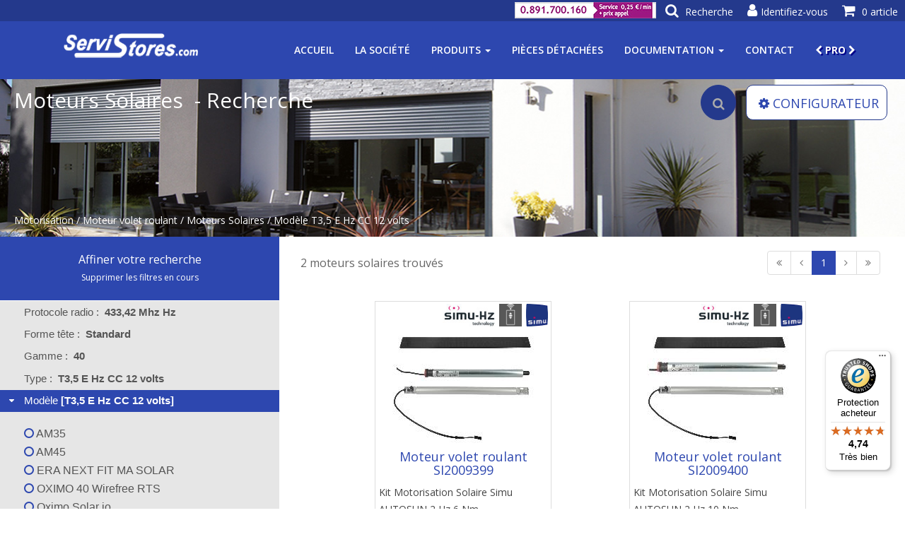

--- FILE ---
content_type: text/html;charset=UTF-8
request_url: https://www.servistores.com/html/categories/moteur-solaire/recherche.html?filtersCount=1&rv.moteur-volet-roulant-modele=t3.5ehzcc
body_size: 13465
content:




























































































































<!DOCTYPE html>
<html lang="fr">
<head>

<meta charset="utf-8">
<meta http-equiv="Content-Type" content="text/html; charset=utf-8" />
<meta name="viewport" content="width=device-width, initial-scale=1.0">
<meta name="author" content="">



<!--  Meta Keywords -->


    
        <!-- from repository file -->
        
    
    


    <meta name="keywords" content="Moteurs Solaires, Moteur volet roulant, Moteurs Somfy Solaire, Moteurs Aok Solaire, Moteurs Simu Solaire, Moteurs Nice Solaire, Moteurs Velux Solaire, electroniques, roulant, solaire, electronique, moteur, standard, tahoma, emeteur, bidirectionel, reglage, information, bagues, emetteur, bidirectionnel, retour, automatiques, motorisation, automatique, support, adaptation, suport, affilie, afilie, compatible">


<!-- Meta Description -->
<!-- for the moment we stop using meta computer. file and default may be sufficient -->
<!-- -->



<meta name="description" content="Retrouvez nos Moteurs Solaires pour Moteur volet roulant sur Servistores® ✅ Paiement Sécurisé. ✅ Livraison 24H - 48H.">

<!-- Meta title -->




    
        
        <title>Moteurs Solaires Modèle T3,5 E Hz CC 12 volts - Servistores&#174; Officiel</title>
    
    
    


<!-- TEST preload - starts -->
<link href='/rd/css/lib/jquery-ui.min.css' rel="preload" as="style">
<link href='/rd/css/lib/bootstrap.min.css' rel="preload" as="style">
<link href='/rd/css/lib/animate.min.css' rel="preload" as="style">
<link href='/rd/css/lib/font-awesome.min.css' rel="preload" as="style">
<link href='/rd/css/template.css' rel="preload" as="style">
<link href='/rd/css/search-results-bootstrap.css' rel="preload" as="style">
<link href='/rd/css/category.css' rel="preload" as="style">
<link href='/rd/css/tiles-template_product-preview-flex.css' rel="preload" as="style">
<link href='/rd/css/tiles-template_category-preview-flex.css' rel="preload" as="style">
<link href='/rd/css/responsive.css' rel="preload" as="style">

<link href='/rd/js/lib/jquery.min.js' rel="preload" as="script">
<link href='/rd/js/lib/jquery-ui.min.js' rel="preload" as="script">
<link href='/rd/js/lib/bootstrap.min.js' rel="preload" as="script">
<link href='/rd/js/lib/jquery.twbsPagination.min.js' rel="preload" as="script">
<link href='/rd/js/lib/jquery.flexisel.js' rel="preload" as="script">
<link href='/rd/js/lib/wow.min.js' rel="preload" as="script">
<link href='/rd/js/lib/mousescroll.js' rel="preload" as="script">
<link href='/rd/js/servistores_20251207230533.js' rel="preload" as="script">
<link href='/rd/js/servistores.init_20251207230533.js' rel="preload" as="script">
<link href='/rd/js/component_20251207230533.js' rel="preload" as="script">
<link href='/rd/js/template_20251207230533.js' rel="preload" as="script">
<link href='/rd/js/search_20251207230533.js' rel="preload" as="script">
<!-- TEST preload - end -->


<link href='/rd/css/lib/jquery-ui.min.css' rel="stylesheet">
<link href='/rd/css/lib/bootstrap.min.css' rel="stylesheet">
<link href='/rd/css/lib/animate.min.css' rel="stylesheet">
<link href='/rd/css/lib/font-awesome.min.css' rel="stylesheet">
<link href='/rd/css/template.css' rel="stylesheet">
<link href='/rd/css/search-results-bootstrap.css' rel="stylesheet">
<link href='/rd/css/category.css' rel="stylesheet">
<link href='/rd/css/tiles-template_product-preview-flex.css' rel="stylesheet">
<link href='/rd/css/tiles-template_category-preview-flex.css' rel="stylesheet">
<link href='/rd/css/responsive.css' rel="stylesheet">

<link href='https://fonts.googleapis.com/css?family=Open+Sans:300,400,600,700' rel='stylesheet' type='text/css'>
<link rel="shortcut icon" href='/favicon-v2.png'>

<!-- header scripts for marketing (google gtag,facebook pixel,...) -->

    










<script id="Cookiebot" src="https://consent.cookiebot.com/uc.js" data-cbid="9334bdb7-7823-4c83-ae73-7711893e13d5" type="text/javascript"></script>

<!-- even if tags are disabled we can initialize dataLayer. This will avoid to check if it exists when pushing events! -->
<script>
  window.dataLayer = window.dataLayer || [];
</script>



    
    
    
        
        <script>
        function onCookiesPreferencesAvailable(cookiesPreferences) {
        }
        function onCookiesPreferencesChanged(newCookiesPreferences, previousCookiesPreferences) {
        }
        </script>
        
        
    
        <!-- insertion de l'event gtm 'generic' dans le dataLayer AVANT l'init du container GTM -->
        
            
        
















    
        <!-- Google Tag Manager 'generic' - START -->
        <script>
        window.dataLayer = window.dataLayer || [];
        dataLayer.push({
            'event': 'generic',
            'language': 'FR',
            'currentyCode': 'EUR',
            'env_work': 'dev',
            'page': {
                'pageType': 'category_search',
                'categoryLevel_1': 'Motorisation',
                'categoryLevel_2': 'Moteur volet roulant',
                'categoryLevel_3': 'Moteurs Solaires',
                'categoryLevel_4': 'Modèle T3,5 E Hz CC 12 volts'
            }
            
        });
        </script>
        <!-- Google Tag Manager 'generic' - END -->
    
    



        <!-- 2022-02-05 : ajout script pour GoogleTagManager en plus du tag GlobalTag qui a l'air d'etre basé aussi en fait sur GoogleTagManager  -->
        <!-- 2022-02-05 : Mais on ajoute maintenant un veritable conteneur GTM, a savoir 'GTM-K2MF6KJ'-->
        <!-- Google Tag Manager -->
        <script>(function(w,d,s,l,i){w[l]=w[l]||[];w[l].push({'gtm.start':
        new Date().getTime(),event:'gtm.js'});var f=d.getElementsByTagName(s)[0],
        j=d.createElement(s),dl=l!='dataLayer'?'&l='+l:'';j.async=true;j.src=
        'https://www.googletagmanager.com/gtm.js?id='+i+dl;f.parentNode.insertBefore(j,f);
        })(window,document,'script','dataLayer','GTM-K2MF6KJ');</script>
        <!-- End Google Tag Manager -->
        
    
    








    
    
        <!-- Facebook Pixel Code DISABLED -->
    



<script type="text/javascript">

    var productImpressionsMapsList = null;
    
    function addProductToShoppingCartHook(identifier, params) {
        var productImpressionMap = productImpressionsMapsList == null ? null : productImpressionsMapsList[identifier];
        if (productImpressionMap != null) {
            var productAddToCartMap = JSON.parse(JSON.stringify(productImpressionMap));
            var quantity = params[1];
            productAddToCartMap['quantity'] = quantity;
            productAddToCartMap['location'] = 'productImpressions';
            dataLayer.push({
                'event': 'addToCart',
                'productAddToCart': [productAddToCartMap]
            });
        }
    }
    
    
    function quickBuyRefHook(identifier, params) {
        var productImpressionMap = productImpressionsMapsList == null ? null : productImpressionsMapsList[identifier];
        if (productImpressionMap != null) {
            var productAchatDirectMap = JSON.parse(JSON.stringify(productImpressionMap));
            var quantity = params[1];
            productAchatDirectMap['quantity'] = quantity.toString(); // a priroi on donne la quantite sous format texte
            productAchatDirectMap['location'] = 'productImpressions';
            dataLayer.push({
                'event': 'achatDirect',
                'productAchatDirect': [productAchatDirectMap]
            });
            
        }
    }
    
    function viewProductHook(identifier, params) {
        var productImpressionMap = productImpressionsMapsList == null ? null : productImpressionsMapsList[identifier];
        if (productImpressionMap != null) {
            var productClickMap = JSON.parse(JSON.stringify(productImpressionMap));
            dataLayer.push({
                'event': 'productClick',
                'productClick': [productClickMap]
            });
            
        }
    }
    
    
</script>



    
    
    <!-- Google Tag Manager 'productImpressions' - START -->
    
    <script>
    productImpressionsMapsList = [
  {
    "name": "Kit Motorisation Solaire Simu AUTOSUN 2 Hz 6 Nm",
    "id": "SI2009399",
    "category": "Moteur volet roulant",
    "brand": "Simu",
    "price": "297.16",
    "list": "Moteurs Solaires Modèle T3,5 E Hz CC 12 volts",
    "position": "1"
  },
  {
    "name": "Kit Motorisation Solaire Simu AUTOSUN 2 Hz 10 Nm",
    "id": "SI2009400",
    "category": "Moteur volet roulant",
    "brand": "Simu",
    "price": "304.37",
    "list": "Moteurs Solaires Modèle T3,5 E Hz CC 12 volts",
    "position": "2"
  }
];
    dataLayer.push({
    'event': 'productImpressions',
    'productImpressions': productImpressionsMapsList 
    });
    </script>
    <!-- Google Tag Manager 'productImpressions' - END -->
    
    




<!-- Données structurées : 'offers' (jsonld)-->
<script type="application/ld+json">
{
  "@context": "https://schema.org/",
  "@type": "Product",
  "name": "Moteurs Solaires Modèle T3,5 E Hz CC 12 volts",
  "image": "/repository/images-categories/moteur-solaire_%230_%23full_350x350.jpg",
  "offers": {
    "@type": "AggregateOffer",
    "url": "/html/categories/moteur-solaire/recherche.html?rv.moteur-volet-roulant-modele\u003dt3.5ehzcc",
    "offerCount": 2,
    "priceCurrency": "EUR",
    "lowPrice": "346.20",
    "highPrice": "365.24"
  }
}
</script>

</head>

<body>

    




    
        <!-- Google Tag Manager (noscript) -->
        <noscript><iframe src="https://www.googletagmanager.com/ns.html?id=GTM-K2MF6KJ"
        height="0" width="0" style="display:none;visibility:hidden"></iframe></noscript>
        <!-- End Google Tag Manager (noscript) -->
    





    















<div id="mainMenu" class="main-menu main-menu-opaque">

    <!-- Panier -->    
    <div class="main-menu-cart dropdown">
        <a id="mainMenuCart" href="/html/panier.html" class="dropdown-toggle disabled" data-toggle="dropdown" data-hover="dropdown" data-animations="fadeInDown">
            <i class=" main-menu-icon fa fa-shopping-cart"></i>
            <div class="main-menu-label">0 article</div>
        </a>
        <div class="dropdown-menu dropdown-menu-right" role="menu" aria-labelledby="menu1">
            <p class="empty-cart-message">Votre panier est vide.</p>
        </div>
    </div>
    
    <!-- Login -->
    
    
    
    <a id="mainMenuLogin" href="/html/login.html?nextPage=%2frd%2fuser-account.jsp"><i class="main-menu-icon fa fa-user"></i><div class="main-menu-label">Identifiez-vous</div></a>
    <!-- Mon Compte -->
    <div class="main-menu-account dropdown" >
        <a id="mainMenuAccount" href="/html/monCompte.html" class="dropdown-toggle disabled" data-toggle="dropdown" data-hover="dropdown" data-animations="fadeInDown" style="display:none;">
            <i class=" main-menu-icon fa fa-user"></i>
            <div class="main-menu-label">Mon compte</div>
        </a>
        <div id="dropdownMenuAccount" class="dropdown-menu dropdown-menu-right" role="menu" aria-labelledby="menu1">
            <div><a href="/html/monCompte.html">Mon compte</a></div>
            <div><a id="mainMenuAccountDisconnect">Se déconnecter</a></div>
        </div>
    </div>

    <!-- Recherche -->    
    <a id="mainMenuSearch" href="#mainSearch">
        <i class="main-menu-icon fa fa-search"></i>
        <div class="main-menu-label">Recherche</div>
    </a>
    
    <a id="tel-link" href="tel:+33891700160">
    <img id="image-tel" src="/repository/images-divers/numeros_telephone_sva/tel_serv_200x23.jpg" />
    </a>
    
</div>



    




















<header id="home">
    <div class="main-nav navbar-fixed-top" >
        <div class="container">
            <div class="navbar-header">
                <button type="button" class="navbar-toggle" data-toggle="collapse" data-target=".navbar-collapse">
                  <span class="sr-only">Toggle navigation</span>
                  <span class="icon-bar"></span>
                  <span class="icon-bar"></span>
                  <span class="icon-bar"></span>
                </button>
                
                    
                    
                        <a class="navbar-brand" href="/">
                            
                            <img class="img-responsive" src="/images-repository-select/logos/servistores?preferredAttributes=trans,light&preferredWidth=200" alt="Logo de Servistores" />
                        </a>
                    
                
            </div>
            <div class="collapse navbar-collapse">
              <ul class="nav navbar-nav navbar-right">
        
                  <!-- ACCUEIL -->
                  <li id="navHome" class="scroll"><a href="/">Accueil</a></li>
                  
                  <!-- LA SOCIETE -->
                  <li id="navCompany" class="scroll"><a href="/html/presentation-societe.html">La société</a></li>
                  
                  <!-- PRODUITS -->
                  
                      
                      
                          <li id="navProducts" class="scroll dropdown">
                              <a class="dropdown-toggle" data-toggle="dropdown" aria-expanded="false" href="#">Produits <span class="caret"></span></a>
                              <ul class="dropdown-menu">
                                
                                    
                                    <li><a href="/html/categories/motorisation/recherche.html">Motorisation</a></li>
                                
                                    
                                    <li><a href="/html/categories/pieces-detachees/recherche.html">Pièces détachées</a></li>
                                
                                    
                                    <li><a href="/html/categories/volet-roulant/recherche.html">Volet roulant</a></li>
                                
                                    
                                    <li><a href="/html/categories/volet-battant/descriptif.html">Volet battant</a></li>
                                
                                    
                                    <li><a href="/html/categories/persienne-jalousie/descriptif.html">Jalousie (persienne)</a></li>
                                
                                    
                                    <li><a href="/html/categories/brise-soleil-orientable/descriptif.html">Brise-soleil orientable</a></li>
                                
                                    
                                    <li><a href="/html/categories/domotique-alarme/recherche.html">Maison connectée</a></li>
                                
                                    
                                    <li><a href="/html/categories/store/recherche.html">Store intérieur</a></li>
                                
                                    
                                    <li><a href="/html/categories/store-exterieur/recherche.html">Store extérieur</a></li>
                                
                                    
                                    <li><a href="/html/categories/rideaux-tout/recherche.html">Rideaux et tringles</a></li>
                                
                                    
                                    <li><a href="/html/categories/moustiquaire/descriptif.html">Moustiquaire</a></li>
                                
                                    
                                    <li><a href="/html/categories/toile-store/descriptif.html">Toile de store</a></li>
                                
                                    
                                    <li><a href="/html/categories/destockage/recherche.html">Déstockage</a></li>
                                
                                
                                <li><hr class="dropdown-divider"></li>
                                <li><a href="/html/produits.html">Tous les produits</a></li> 
                              </ul>
                          </li>
                      
                      
                  
                  
                  <!-- PIECES DETACHEES -->
                  <li id="navSpareParts" class="scroll"><a href="/html/categories/pieces-detachees/recherche.html">Pièces détachées</a></li>
                  
                  <!-- DOCUMENTATION -->
                  <li id="navDoc" class="scroll dropdown">
                      <a class="dropdown-toggle" data-toggle="dropdown" aria-expanded="false" href="#">Documentation <span class="caret"></span></a>
                      <ul class="dropdown-menu">
                          <li><a href='/html/documentation.html?type=PLAN_MONTAGE'>Notices &amp; plans montage</a></li>
                          <li><a href='/html/documentation.html?type=PAGE_AIDE'>Pages aide &amp; Fiches conseil</a></li>
                          <li><a href='/html/documentation.html?type=BON_DE_COMMANDE'>Bons de commande</a></li>
                          <li><a href='/html/documentation.html?type=VIDEO'>Vidéos</a></li>
                          <li><a href='/html/catalogues-en-ligne.html'>Catalogues en ligne</a></li>
                          <li><a href='/html/documentation.html'>Tous les documents</a></li>
                      </ul>
                  </li>
                  
                  <!-- CONTACT -->
                  <li id="navAboutUs" class="scroll"><a href="/html/contact.html">Contact</a></li>

                  <!-- PRO -->
                  <li id="navPro" class="scroll"><a href="/rd/login-pro.jsp"><i class="fa fa-chevron-left"></i>&nbsp;PRO&nbsp;<i class="fa fa-chevron-right"></i></a></li>
                  
              </ul>
            </div>
        </div>
        
        <div id="main-nav-search">
            
            <form id="searchForm" action="/html/recherche.html" method="GET" accept-charset="UTF-8">
                <input id="search" type="search" name="q" value="" class="input-text required-entry" maxlength="128" placeholder="Recherche" autocomplete="off">
                <i class="fa fa-search" onclick="document.getElementById('searchForm').submit();"></i>
            </form>
            <i class="fa fa-close close"></i>
        </div>
        
        <!-- The Modal -->
        <div id="dialogModal" class="modal">
            <div class="modal-content">
                <div class="modal-header">
                    <span class="close"><i class="fa fa-close" aria-hidden="true"></i></span>
                </div>
                <div class="modal-body"></div>
            </div>
        </div>
        
        
    </div>
</header>


    <div id="alert"></div>

    
        
        
        
        
    































    



<section id="subMenu" class="sub-menu">



<!-- Donnée structurée fil d'ariane jsonld (schema.org) -->
<script type="application/ld+json">
{
  "@context": "https://schema.org/",
  "@type": "BreadcrumbList",
  "itemListElement": [
    {
      "@type": "ListItem",
      "position": 1,
      "item": {
        "@id": "/html/categories/motorisation/recherche.html",
        "name": "Motorisation"
      }
    },
    {
      "@type": "ListItem",
      "position": 2,
      "item": {
        "@id": "/html/categories/moteur-volet-roulant/recherche.html",
        "name": "Moteur volet roulant"
      }
    },
    {
      "@type": "ListItem",
      "position": 3,
      "item": {
        "@id": "/html/categories/moteur-solaire/recherche.html",
        "name": "Moteurs Solaires"
      }
    },
    {
      "@type": "ListItem",
      "position": 4,
      "item": {
        "@id": "/html/categories/moteur-solaire/recherche.html?filtersCount\u003d1\u0026rv.moteur-volet-roulant-modele\u003dt3.5ehzcc",
        "name": "Modèle T3,5 E Hz CC 12 volts"
      }
    }
  ]
}
</script>


    
        
    
    


    <div class="sub-menu-background" style="background-image: url(/repository/images-categories/motorisation_%231_%23banner_%23search_1450x300.jpg);">
        <h1>Moteurs Solaires
            
                &nbsp;-&nbsp;Recherche
            
        </h1>
        
            <div id="filAriane" class="fil-ariane">
                
                    
                    <span>
                    
                        
                        
                            <a href="/html/categories/motorisation/recherche.html">Motorisation</a>
                        
                    
                    </span>
                
                    
                    <span> / 
                    
                        
                        
                            <a href="/html/categories/moteur-volet-roulant/recherche.html">Moteur volet roulant</a>
                        
                    
                    </span>
                
                    
                    <span> / 
                    
                        
                        
                            <a href="/html/categories/moteur-solaire/recherche.html">Moteurs Solaires</a>
                        
                    
                    </span>
                
                    
                    <span> / 
                    
                        
                            Modèle T3,5 E Hz CC 12 volts
                        
                        
                    
                    </span>
                
            </div>
        
        
            <div class="sub-menu-overlay">
                <ul>
                
                    
                    
                        
                            <li data-title="Recherche" class="visible selected" style=""><i class="fa fa-search" style="margin:5px;"></i></li>
                        
                        
                    
                
                    
                    
                        
                        
                            
                            <li data-title="Configurateur" class="visible" style="width:200px;border-radius:10px;" onclick="window.location='/html/configurateur/WizardMoteurVRPuissanceSolaireEnfant.html'"><a href="/html/configurateur/WizardMoteurVRPuissanceSolaireEnfant.html"><i class="fa fa-cog" style="margin:5px;"></i>CONFIGURATEUR</a></li>
                        
                    
                
                </ul>
            </div>
        
    </div>
</section>


    <section id="searchDetail">
        <div class="row">
            

                
                
                <div id="searchFilter" class="searchFilter col-sm-4">
                    <div id="searchFilterTitle">
                        <a>Affiner votre recherche</a><br />
                        
                            <a href="/html/categories/moteur-solaire/recherche.html" style="font-size: 12px; cursor: pointer;">Supprimer les filtres en cours</a>
                        
                    </div>
                    <div id="searchFilterAccordion">
                        
                            
                            
                            
                            

                            
                                
                                
                                    <!-- 1 seule option dispo pour l'attribut, c'est donc comme s'il était choisi. Aucun intérêt à mettre un lien pour le choisir -->
                                    <h3 class="ui-state-disabled">Protocole radio&nbsp;:&nbsp;
                                        
                                        <span class="autoSelectedItemLabel" style="font-weight: bold;">433,42 Mhz Hz</span>
                                    </h3>
                                    <div>
                                        <ul>
                                            <li class="active"><i class="fa fa-circle"></i>&nbsp;433,42 Mhz Hz</li>
                                        </ul>
                                    </div>
                                
                            

                        
                            
                            
                            
                            

                            
                                
                                
                                    <!-- 1 seule option dispo pour l'attribut, c'est donc comme s'il était choisi. Aucun intérêt à mettre un lien pour le choisir -->
                                    <h3 class="ui-state-disabled">Forme tête&nbsp;:&nbsp;
                                        
                                        <span class="autoSelectedItemLabel" style="font-weight: bold;">Standard</span>
                                    </h3>
                                    <div>
                                        <ul>
                                            <li class="active"><i class="fa fa-circle"></i>&nbsp;Standard</li>
                                        </ul>
                                    </div>
                                
                            

                        
                            
                            
                            
                            

                            
                                
                                
                                    <!-- 1 seule option dispo pour l'attribut, c'est donc comme s'il était choisi. Aucun intérêt à mettre un lien pour le choisir -->
                                    <h3 class="ui-state-disabled">Gamme&nbsp;:&nbsp;
                                        
                                        <span class="autoSelectedItemLabel" style="font-weight: bold;">40</span>
                                    </h3>
                                    <div>
                                        <ul>
                                            <li class="active"><i class="fa fa-circle"></i>&nbsp;40</li>
                                        </ul>
                                    </div>
                                
                            

                        
                            
                            
                            
                            

                            
                                
                                
                                    <!-- 1 seule option dispo pour l'attribut, c'est donc comme s'il était choisi. Aucun intérêt à mettre un lien pour le choisir -->
                                    <h3 class="ui-state-disabled">Type&nbsp;:&nbsp;
                                        
                                        <span class="autoSelectedItemLabel" style="font-weight: bold;">T3,5 E Hz CC 12 volts</span>
                                    </h3>
                                    <div>
                                        <ul>
                                            <li class="active"><i class="fa fa-circle"></i>&nbsp;T3,5 E Hz CC 12 volts</li>
                                        </ul>
                                    </div>
                                
                            

                        
                            
                            
                            
                            

                            
                                
                                    <h3>Modèle
                                        
                                            
                                                
                                                    
                                                
                                            
                                                
                                                    
                                                
                                            
                                                
                                                    
                                                
                                            
                                                
                                                    
                                                
                                            
                                                
                                                    
                                                
                                            
                                                
                                                    
                                                
                                            
                                                
                                                    
                                                
                                            
                                                
                                                    
                                                        <span class="selectedItemLabel">[T3,5 E Hz CC 12 volts]</span>
                                                    
                                                
                                            
                                        
                                    </h3>
                                    <!-- Pages aide : TODO -->
                                    <!-- 
                                        
                                         -->
                                    <div>
                                        <ul>
                                            
                                            
                                            
                                                
                                                    
                                                    
                                                        
                                                        
                                                        
                                                        
                                                            
                                                            
                                                                <li class="ct-item"><a href="/html/categories/moteur-solaire/recherche.html?filtersCount=1&rv.moteur-volet-roulant-modele=aok.am35"><i class="fa fa-circle-o"></i> AM35</a></li>
                                                            
                                                        
                                                    
                                                
                                            
                                                
                                                    
                                                    
                                                        
                                                        
                                                        
                                                        
                                                            
                                                            
                                                                <li class="ct-item"><a href="/html/categories/moteur-solaire/recherche.html?filtersCount=1&rv.moteur-volet-roulant-modele=aok.am45"><i class="fa fa-circle-o"></i> AM45</a></li>
                                                            
                                                        
                                                    
                                                
                                            
                                                
                                                    
                                                    
                                                        
                                                        
                                                        
                                                        
                                                            
                                                            
                                                                <li class="ct-item"><a href="/html/categories/moteur-solaire/recherche.html?filtersCount=1&rv.moteur-volet-roulant-modele=era.next.fit"><i class="fa fa-circle-o"></i> ERA NEXT FIT MA SOLAR</a></li>
                                                            
                                                        
                                                    
                                                
                                            
                                                
                                                    
                                                    
                                                        
                                                        
                                                        
                                                        
                                                            
                                                            
                                                                <li class="ct-item"><a href="/html/categories/moteur-solaire/recherche.html?filtersCount=1&rv.moteur-volet-roulant-modele=oximo.40"><i class="fa fa-circle-o"></i> OXIMO 40 Wirefree RTS</a></li>
                                                            
                                                        
                                                    
                                                
                                            
                                                
                                                    
                                                    
                                                        
                                                        
                                                        
                                                        
                                                            
                                                            
                                                                <li class="ct-item"><a href="/html/categories/moteur-solaire/recherche.html?filtersCount=1&rv.moteur-volet-roulant-modele=oximo.solar.io"><i class="fa fa-circle-o"></i> Oximo Solar io</a></li>
                                                            
                                                        
                                                    
                                                
                                            
                                                
                                                    
                                                    
                                                        
                                                        
                                                        
                                                        
                                                            
                                                            
                                                                <li class="ct-item"><a href="/html/categories/moteur-solaire/recherche.html?filtersCount=1&rv.moteur-volet-roulant-modele=Rs100io.50.solar"><i class="fa fa-circle-o"></i> RS 100 Solar io</a></li>
                                                            
                                                        
                                                    
                                                
                                            
                                                
                                                    
                                                    
                                                        
                                                        
                                                        
                                                        
                                                            
                                                            
                                                                <li class="ct-item"><a href="/html/categories/moteur-solaire/recherche.html?filtersCount=1&rv.moteur-volet-roulant-modele=t3.5ebhzcc"><i class="fa fa-circle-o"></i> T3,5 E BHz CC 12 volts</a></li>
                                                            
                                                        
                                                    
                                                
                                            
                                                
                                                    
                                                        <!-- utilise href si on veut indexer, sinon js onclick -->
                                                        
                                                            
                                                                <li class="ct-item active"><a href="/html/categories/moteur-solaire/recherche.html"><i class="fa fa-circle"></i>&nbsp;T3,5 E Hz CC 12 volts&nbsp;[<i class="fa fa-trash"></i>&nbsp;Supprimer</a>]</li>
                                                            
                                                            
                                                        
                                                    
                                                    
                                                
                                            
                                        </ul>
                                    </div>
                                
                                
                            

                        
                            
                            
                            
                            

                            
                                
                                    <h3>Puissance
                                        
                                    </h3>
                                    <!-- Pages aide : TODO -->
                                    <!-- 
                                        
                                         -->
                                    <div>
                                        <ul>
                                            
                                            
                                            
                                                
                                                    
                                                    
                                                        
                                                        
                                                        
                                                        
                                                            
                                                            <!-- utilise href si on veut indexer, sinon js onclick -->
                                                                
                                                                <li class="ct-item clickable" ct-url="/html/categories/moteur-solaire/recherche.html?filtersCount=2&rv.moteur-volet-roulant-modele=t3.5ehzcc&rv.moteur-volet-roulant-puissance=6"><i class="fa fa-circle-o"></i> 6Nm</li>
                                                            
                                                            
                                                        
                                                    
                                                
                                            
                                                
                                                    
                                                    
                                                        
                                                        
                                                        
                                                        
                                                            
                                                            <!-- utilise href si on veut indexer, sinon js onclick -->
                                                                
                                                                <li class="ct-item clickable" ct-url="/html/categories/moteur-solaire/recherche.html?filtersCount=2&rv.moteur-volet-roulant-modele=t3.5ehzcc&rv.moteur-volet-roulant-puissance=10"><i class="fa fa-circle-o"></i> 10Nm</li>
                                                            
                                                            
                                                        
                                                    
                                                
                                            
                                        </ul>
                                    </div>
                                
                                
                            

                        
                            
                            
                            
                            

                            
                                
                                    <h3>Vitesse
                                        
                                    </h3>
                                    <!-- Pages aide : TODO -->
                                    <!-- 
                                        
                                         -->
                                    <div>
                                        <ul>
                                            
                                            
                                            
                                                
                                                    
                                                    
                                                        
                                                        
                                                        
                                                        
                                                            
                                                            <!-- utilise href si on veut indexer, sinon js onclick -->
                                                                
                                                                <li class="ct-item clickable" ct-url="/html/categories/moteur-solaire/recherche.html?filtersCount=2&rv.moteur-volet-roulant-modele=t3.5ehzcc&rv.moteur-volet-roulant-vitesse=12"><i class="fa fa-circle-o"></i> 12tr/min</li>
                                                            
                                                            
                                                        
                                                    
                                                
                                            
                                                
                                                    
                                                    
                                                        
                                                        
                                                        
                                                        
                                                            
                                                            <!-- utilise href si on veut indexer, sinon js onclick -->
                                                                
                                                                <li class="ct-item clickable" ct-url="/html/categories/moteur-solaire/recherche.html?filtersCount=2&rv.moteur-volet-roulant-modele=t3.5ehzcc&rv.moteur-volet-roulant-vitesse=18"><i class="fa fa-circle-o"></i> 18tr/min</li>
                                                            
                                                            
                                                        
                                                    
                                                
                                            
                                        </ul>
                                    </div>
                                
                                
                            

                        
                            
                            
                            
                            

                            
                                
                                
                                    <!-- 1 seule option dispo pour l'attribut, c'est donc comme s'il était choisi. Aucun intérêt à mettre un lien pour le choisir -->
                                    <h3 class="ui-state-disabled">Alimentation&nbsp;:&nbsp;
                                        
                                        <span class="autoSelectedItemLabel" style="font-weight: bold;">12 volts</span>
                                    </h3>
                                    <div>
                                        <ul>
                                            <li class="active"><i class="fa fa-circle"></i>&nbsp;12 volts</li>
                                        </ul>
                                    </div>
                                
                            

                        
                            
                            
                            
                            

                            
                                
                                    <h3>Box domotiques
                                        
                                    </h3>
                                    <!-- Pages aide : TODO -->
                                    <!-- 
                                        
                                         -->
                                    <div>
                                        <ul>
                                            
                                            
                                            
                                                
                                                    
                                                    
                                                        
                                                        
                                                        
                                                        
                                                            
                                                            <!-- utilise href si on veut indexer, sinon js onclick -->
                                                                
                                                                <li class="ct-item clickable" ct-url="/html/categories/moteur-solaire/recherche.html?filtersCount=2&rv.moteur-volet-roulant-modele=t3.5ehzcc&rv.domotique-gammes-compatibles=gamme.livein"><i class="fa fa-circle-o"></i> LiveIn (simu)</li>
                                                            
                                                            
                                                        
                                                    
                                                
                                            
                                                
                                                    
                                                    
                                                        
                                                        
                                                        
                                                        
                                                            
                                                            <!-- utilise href si on veut indexer, sinon js onclick -->
                                                                
                                                                <li class="ct-item clickable" ct-url="/html/categories/moteur-solaire/recherche.html?filtersCount=2&rv.moteur-volet-roulant-modele=t3.5ehzcc&rv.domotique-gammes-compatibles=gamme.tahoma"><i class="fa fa-circle-o"></i> Tahoma (Somfy)</li>
                                                            
                                                            
                                                        
                                                    
                                                
                                            
                                        </ul>
                                    </div>
                                
                                
                            

                        
                            
                            
                            
                            

                            
                                
                                
                                    <!-- 1 seule option dispo pour l'attribut, c'est donc comme s'il était choisi. Aucun intérêt à mettre un lien pour le choisir -->
                                    <h3 class="ui-state-disabled">Retour information&nbsp;:&nbsp;
                                        
                                        <span class="autoSelectedItemLabel" style="font-weight: bold;">Non</span>
                                    </h3>
                                    <div>
                                        <ul>
                                            <li class="active"><i class="fa fa-circle"></i>&nbsp;Non</li>
                                        </ul>
                                    </div>
                                
                            

                        
                            
                            
                            
                            

                            
                                
                                
                                    <!-- 1 seule option dispo pour l'attribut, c'est donc comme s'il était choisi. Aucun intérêt à mettre un lien pour le choisir -->
                                    <h3 class="ui-state-disabled">Usage&nbsp;:&nbsp;
                                        
                                        <span class="autoSelectedItemLabel" style="font-weight: bold;">Volet roulant</span>
                                    </h3>
                                    <div>
                                        <ul>
                                            <li class="active"><i class="fa fa-circle"></i>&nbsp;Volet roulant</li>
                                        </ul>
                                    </div>
                                
                            

                        
                    </div>
                </div>
            
            
                
                    
                
                
            
            <div class="col-sm-8">

                <!-- text before results -->
                
                

                <!-- Pagination (top) -->
                
                <div>
                    <div id="searchTopPageInfo">2
                        moteurs solaires trouvés
                        
                    </div>
                    <div id="searchTopPageSelection">
                        
                            
                            
                            
                                
                                    
                                
                                
                            
                        

































  


  


  


  


  



  




<ul class="pagination">

    
    
    
    

    <!-- first -->
    
    
        
            <li class="page-item first disabled"><span><i class="fa fa-angle-double-left"></i></span></li>
        
        
    
    
    
    <!-- previous -->
    
    
        
            <li class="page-item prev disabled"><span><i class="fa fa-angle-left"></i></span></li>
        
        
    
    
    
    <!-- pages around current -->
    
        
            
                <li class="page-item active"><span>1</span></li>
            
            
        
    
    
    <!-- next -->
    
    
        
            <li class="page-item disabled"><span><i class="fa fa-angle-right"></i></span></li>
        
        
    
    
    
    <!-- last -->
    
    
        
            <li class="page-item last disabled"><span><i class="fa fa-angle-double-right"></i></span></li>
        
        
    
    
</ul>


                    </div>

                </div>

                <!-- Affichage de la page courante -->
                <div id="searchResultContent" class="search-result">
                    
                        
                            <div class="product-preview-flex-container-centered">
                                
                                    
                                    
                                        
                                        
                                        
                                        
                                        
                                        
                                    


































































    
    










    
    



<div class="product-preview-flex "  >
    <div class="all-images" onclick="viewProduct('SI2009399','/html/produits/moteur-volet-roulant-Simu-2009399-SI2009399.html','0');">
        <div class="images-over">
            
            
            <div class="pictos">
                
                    <img class="logo-marque" src='/repository/logos/simu_%230_%23preview_%23trans_64x66.png' width="31" height="32" />
                
                
                    <!-- max 2 pictos on preview -->
                        
                        
                            
                            <img class="picto" src='/repository/pictos/radio_%230_72x72.png' width="32" height="32" />
                        
                    <!-- max 2 pictos on preview -->
                        
                        
                            
                            <img class="picto" src='/repository/pictos/simu-hz_%230_111x48.jpg' width="74" height="32" />
                        
                    
                
            </div>
            <!-- ICONE PROMOTION -->
            
            <!-- ICON REMISE CLIENT -->
            
        </div>
        <div class="images">
            
            <img src="/repository/add-on/images-produits/REF-S/moteur-volet-roulant-Simu-2009399/SI2009399_$0_$preview_$face_$bgwhite_$copyleft_200x200.jpg" alt="Kit Motorisation Solaire Simu AUTOSUN 2 Hz 6 Nm" width="200" height="200"/>
        </div>
    </div>
    
    <!-- TEXT -->
    <div class="text">
    
        <!-- TEXT : STANDARD (CATEGORIE,REF,DESCRIPTION...) -->
        <!-- SEO note : pour GTM on veut intercepter les click pour envoyer un evenement mais il faut aussi garder les href pour l'indexation -->
        <!-- onlick est execute avant href et href est utilisé si on retourne true. Mais dans viewProduct on va directement sur la fiche produit donc le href ne sert meme pas si onclick est là -->
        <!-- mais on laisse href pour l'indexation -->
        
            
            
                <h2 class="product-name"><a href="/html/produits/moteur-volet-roulant-Simu-2009399-SI2009399.html" onclick="viewProduct('SI2009399','/html/produits/moteur-volet-roulant-Simu-2009399-SI2009399.html','0'); return true;">Moteur volet roulant SI2009399</a></h2>
            
            
            
        
        
        <p class="description" onclick="javascript:viewProduct('SI2009399','/html/produits/moteur-volet-roulant-Simu-2009399-SI2009399.html','0');">Kit Motorisation Solaire Simu AUTOSUN 2 Hz 6 Nm</p>
        
        
        <!-- TEXT : RESTRICTIONS PRODUIT -->
        
        
        <!--  TEXT : INFO STOCK  -->
        
            
                
                
                    
                        
                            <p class="info-stock en-stock">2 articles en stock</p>
                        
                        
                        
                    
                
                
            
        
        
        <!-- TEXT : DISPONIBILITE -->
        
            
            
        
        
        <!-- ODR -->
        
        
    </div>
    
    <!-- PRICES -->
    <div class="prices">
        
            
            
            
            
                <h4 class="price">Prix: 297.16&euro; HT</h4>
            
            
            
    </div>
    
    <!-- BUTTONS -->
    <div class="buttons">
        
            
                <!--  OK on peut acheter ce produit directement. Que proposer ici ? Achat rapide ou mise au panier. -->
                
                    
                    
                        <button type="submit" class="btn-submit" onclick="addProductToShoppingCart('SI2009399',1,null,true,0)">Ajout panier</button>
                    
                
            
            
            
        
    </div>
</div>

                                
                                    
                                    
                                        
                                        
                                        
                                        
                                        
                                        
                                    


































































    
    










    
    



<div class="product-preview-flex "  >
    <div class="all-images" onclick="viewProduct('SI2009400','/html/produits/moteur-volet-roulant-Simu-2009400-SI2009400.html','1');">
        <div class="images-over">
            
            
            <div class="pictos">
                
                    <img class="logo-marque" src='/repository/logos/simu_%230_%23preview_%23trans_64x66.png' width="31" height="32" />
                
                
                    <!-- max 2 pictos on preview -->
                        
                        
                            
                            <img class="picto" src='/repository/pictos/radio_%230_72x72.png' width="32" height="32" />
                        
                    <!-- max 2 pictos on preview -->
                        
                        
                            
                            <img class="picto" src='/repository/pictos/simu-hz_%230_111x48.jpg' width="74" height="32" />
                        
                    
                
            </div>
            <!-- ICONE PROMOTION -->
            
            <!-- ICON REMISE CLIENT -->
            
        </div>
        <div class="images">
            
            <img src="/repository/add-on/images-produits/REF-S/moteur-volet-roulant-Simu-2009400/SI2009400_$0_$preview_$face_$bgwhite_$copyleft_200x200.jpg" alt="Kit Motorisation Solaire Simu AUTOSUN 2 Hz 10 Nm" width="200" height="200"/>
        </div>
    </div>
    
    <!-- TEXT -->
    <div class="text">
    
        <!-- TEXT : STANDARD (CATEGORIE,REF,DESCRIPTION...) -->
        <!-- SEO note : pour GTM on veut intercepter les click pour envoyer un evenement mais il faut aussi garder les href pour l'indexation -->
        <!-- onlick est execute avant href et href est utilisé si on retourne true. Mais dans viewProduct on va directement sur la fiche produit donc le href ne sert meme pas si onclick est là -->
        <!-- mais on laisse href pour l'indexation -->
        
            
            
                <h2 class="product-name"><a href="/html/produits/moteur-volet-roulant-Simu-2009400-SI2009400.html" onclick="viewProduct('SI2009400','/html/produits/moteur-volet-roulant-Simu-2009400-SI2009400.html','1'); return true;">Moteur volet roulant SI2009400</a></h2>
            
            
            
        
        
        <p class="description" onclick="javascript:viewProduct('SI2009400','/html/produits/moteur-volet-roulant-Simu-2009400-SI2009400.html','1');">Kit Motorisation Solaire Simu AUTOSUN 2 Hz 10 Nm</p>
        
        
        <!-- TEXT : RESTRICTIONS PRODUIT -->
        
        
        <!--  TEXT : INFO STOCK  -->
        
            
                
                
                    
                        
                            <p class="info-stock en-stock">4 articles en stock</p>
                        
                        
                        
                    
                
                
            
        
        
        <!-- TEXT : DISPONIBILITE -->
        
            
            
        
        
        <!-- ODR -->
        
        
    </div>
    
    <!-- PRICES -->
    <div class="prices">
        
            
            
            
            
                <h4 class="price">Prix: 304.37&euro; HT</h4>
            
            
            
    </div>
    
    <!-- BUTTONS -->
    <div class="buttons">
        
            
                <!--  OK on peut acheter ce produit directement. Que proposer ici ? Achat rapide ou mise au panier. -->
                
                    
                    
                        <button type="submit" class="btn-submit" onclick="addProductToShoppingCart('SI2009400',1,null,true,1)">Ajout panier</button>
                    
                
            
            
            
        
    </div>
</div>

                                
                            </div>
                        
                        
                    
                </div>

                <!-- Pagination (bottom) -->
                <div>
                    <div id="searchBottomPageInfo">2
                        moteurs solaires trouvés
                        
                    </div>
                    <div id="searchBottomPageSelection">
                        
                            
                            
                            
                                
                                    
                                
                                
                            
                        

































  


  


  


  


  



  




<ul class="pagination">

    
    
    
    

    <!-- first -->
    
    
        
            <li class="page-item first disabled"><span><i class="fa fa-angle-double-left"></i></span></li>
        
        
    
    
    
    <!-- previous -->
    
    
        
            <li class="page-item prev disabled"><span><i class="fa fa-angle-left"></i></span></li>
        
        
    
    
    
    <!-- pages around current -->
    
        
            
                <li class="page-item active"><span>1</span></li>
            
            
        
    
    
    <!-- next -->
    
    
        
            <li class="page-item disabled"><span><i class="fa fa-angle-right"></i></span></li>
        
        
    
    
    
    <!-- last -->
    
    
        
            <li class="page-item last disabled"><span><i class="fa fa-angle-double-right"></i></span></li>
        
        
    
    
</ul>


                    </div>
                </div>

            </div>
        </div>
    </section>

    <!-- text after results -->
    
    
        <div class="text-search-bottom"><h3 id="moteurs-solaires-pour-volets-roulants-une-solution-cologique-et-autonome">Moteurs Solaires pour Volets Roulants : Une Solution Écologique et Autonome</h3>
<p>Les volets roulants motorisés sont largement appréciés pour leur fonctionnalité et leur capacité à améliorer le confort domestique. Parmi les options disponibles, les moteurs solaires se démarquent en tant que solution innovante, durable et respectueuse de l&#39;environnement. Dans cette description détaillée, nous allons explorer les caractéristiques, les avantages et l&#39;installation des moteurs solaires pour volets roulants.</p>
<h4 id="qu-est-ce-qu-un-moteur-solaire-">Qu&#39;est-ce qu&#39;un Moteur Solaire ?</h4>
<p>Un moteur solaire est un dispositif qui utilise l&#39;énergie du soleil pour alimenter l&#39;ouverture et la fermeture motorisée des volets roulants. Equipé d&#39;un panneau solaire, ce système convertit la lumière du soleil en électricité, permettant ainsi une autonomie énergétique. Ce type de moteur peut fonctionner indépendamment du réseau électrique, ce qui le rend idéal pour diverses applications, y compris les endroits difficiles d&#39;accès.</p>
<h4 id="caract-ristiques-des-moteurs-solaires">Caractéristiques des Moteurs Solaires</h4>
<ul>
<li><p><strong>Panneau Solaire</strong> : Le moteur est généralement équipé d&#39;un panneau solaire situé à l&#39;extérieur, souvent monté sur le toit ou sur un mur exposé au soleil. Ce panneau capte la lumière du soleil et la convertit en énergie électrique.</p>
</li>
<li><p><strong>Batterie Intégrée</strong> : De nombreux moteurs solaires intègrent une batterie qui stocke l&#39;énergie produite. Cela permet de fonctionner même pendant les jours nuageux ou la nuit, garantissant ainsi une opération fiable en toutes circonstances.</p>
</li>
<li><p><strong>Capteurs de Lumière</strong> : Certains modèles sont équipés de capteurs de lumière qui permettent d’optimiser l’usage de l’énergie solaire en automatisant l&#39;ouverture et la fermeture des volets en fonction de la luminosité ambiante.</p>
</li>
<li><p><strong>Installation Facile</strong> : Étant donné qu&#39;ils ne nécessitent pas de câblage électrique complexe, les moteurs solaires sont généralement faciles à installer et peuvent être adaptés à divers types de volets.</p>
</li>
</ul>
<h4 id="avantages-des-moteurs-solaires">Avantages des Moteurs Solaires</h4>
<ul>
<li><p><strong>Écologique</strong> : En utilisant une source d&#39;énergie renouvelable, les moteurs solaires contribuent à la réduction de l&#39;empreinte carbone. Cela en fait une excellente solution pour les consommateurs soucieux de l&#39;environnement.</p>
</li>
<li><p><strong>Autonomie Énergétique</strong> : Grâce à leur fonctionnement indépendant du réseau électrique, les moteurs solaires offrent une grande flexibilité d&#39;installation. Ils sont idéaux pour les zones rurales ou les propriétés éloignées sans accès facile à l&#39;électricité.</p>
</li>
<li><p><strong>Économie d&#39;Énergie</strong> : En réduisant la dépendance aux sources d&#39;énergie conventionnelles, ces moteurs permettent de réaliser des économies sur les factures d&#39;électricité.</p>
</li>
<li><p><strong>Maintenance Minime</strong> : Les systèmes solaires sont généralement fiables et nécessitent peu d&#39;entretien. Avec des composants durables et un fonctionnement simple, les utilisateurs peuvent profiter de leur système pendant de nombreuses années.</p>
</li>
<li><p><strong>Facilité d&#39;Installation</strong> : L&#39;absence de câblage électrique complexe simplifie l&#39;installation. Les moteurs solaires peuvent souvent être installés par des professionnels ou des bricoleurs, ce qui réduit les coûts de mise en service.</p>
</li>
</ul>
<h4 id="installation-des-moteurs-solaires">Installation des Moteurs Solaires</h4>
<p>L’installation d’un moteur solaire pour volets roulants est un processus relativement simple :</p>
<ol>
<li><p><strong>Sélection de l&#39;Emplacement</strong> : Choisissez un emplacement approprié pour le panneau solaire, idéalement là où il sera exposé à la lumière directe du soleil pendant la majorité de la journée.</p>
</li>
<li><p><strong>Montage du Panneau</strong> : Le panneau est monté en utilisant des supports fournis. Assurez-vous qu&#39;il est incliné pour maximiser l&#39;exposition au soleil.</p>
</li>
<li><p><strong>Installation du Moteur</strong> : Le moteur est fixé sur le volet roulant conformément aux instructions du fabricant. Une fois monté, il est connecté au panneau solaire et à la batterie intégrée.</p>
</li>
<li><p><strong>Configuration</strong> : Enfin, il est important de suivre les instructions de calibration et de configuration pour s&#39;assurer que le système fonctionne correctement et efficacement.</p>
</li>
</ol>
<h4 id="conclusion">Conclusion</h4>
<p>Les moteurs solaires pour volets roulants représentent une solution intelligente et responsable pour ceux qui cherchent à allier confort domestique et respect de l&#39;environnement. Offrant des avantages significatifs en matière d&#39;autonomie, d&#39;économies d&#39;énergie et de simplicité d&#39;installation, ces systèmes sont une excellente option pour moderniser votre habitat tout en préservant la planète. Pour plus d&#39;informations sur notre gamme de moteurs solaires et sur la façon de les intégrer dans votre maison, n&#39;hésitez pas à contacter notre équipe d&#39;experts !</p>
</div>
    

    
        <section id="category-related-categories">
            <h2>Catégories associées</h2>
            <div id="category-related-categories-list" class="category-preview-flex-container-left-aligned">
                
                    
                        
                        
                    



































    



    

    


<div class="category-preview-flex">

    <div class="all-images" onclick="window.location.href='/html/categories/condensateur-moteur/recherche.html'">
        <div class="images-over">
            
            
        </div>
        <div class="images" data-index="" onclick="window.location.href='/html/categories/condensateur-moteur/recherche.html'">
            <img src="/repository/images-categories/condensateur-moteur_%230_%23trans_350x350.png" title="Condensateur pour moteur" alt="Condensateur pour moteur" width="250" height="250" alt="Condensateur pour moteur" />
            
        </div>
    </div>
    <div class="text">
    
        
        
        
            <h3 class="category-name"><a href="/html/categories/condensateur-moteur/recherche.html">Condensateur pour moteur</a></h3>
        
        
    
    </div>

</div>

                
            </div>
        </section>
    

    














<footer id="footer">
    <div class="footer-top wow fadeInUp" data-wow-duration="1000ms">
      <div class="container text-center">
        <div class="footer-logo">
          
          <a href="/" ><img class="img-responsive" src='/images-repository-select/logos/servistores?preferredWidth=200&preferredAttributes=trans,light' alt="Logo of Servistores"></a>
        </div>
      </div>
    </div>
    <div class="footer-middle row">
        <div class="col-sm-3">
            <h4 data-id="footerServistores">Servistores & vous</h4>
            <ul class="footer-section" id="footerServistores">
                <li><a href='/html/monCompte.html'>Mon compte</a></li>
                <li><a href='/html/contact.html'>Nous contacter</a></li>
            </ul>
            <h4 data-id="footerConseil">Besoin d'un conseil ?</h4>
            <div class="footer-section" id="footerConseil">
                <p style="margin:0;">Ouvert du Lundi au Vendredi</p>
                <p style="font-size:15px;">8h15 à 12h00 | 13h30 à 16h45</p>
            </div>
        </div>
        <div class="col-sm-3">
            <h4 data-id="footerServices">Nos services</h4>
            <ul class="footer-section" id="footerServices">
            
                
                <li><a href="/rd/society-desc-generic.jsp?title=Informations+sur+les+livraison&contentId=info-livraisons">Informations livraison</a></li>

                
                    <li style="margin-top:16px;"><a href="https://blog.servistores.com/">Blog Servistores</a></li>
                
                
                <li style="margin-top:16px;"><a href='/html/sitemap.html'>Plan du site</a></li>
                <li><a href='/html/index-articles.html'>Index articles</a></li>
                
            </ul>
        </div>
        <div class="col-sm-3">
            <h4 data-id="footerDiscovery">Mieux nous connaître</h4>
            <ul class="footer-section" id="footerDiscovery">
                <li><a href='/html/presentation-societe.html'>Qui sommes-nous?</a></li>
                
                <li><a href='/rd/society-desc-generic.jsp?title=Nos+valeurs&contentId=nos-valeurs&displayCustomersOpinions=true&useCustomersOpinionsRichSnippets=true'>Nos valeurs</a></li>
                <li style="margin-top:16px;"><a href='/html/une-societe-a-vos-cotes.html'>Engagé avec vous</a></li>
                <li><a href='/rd/society-on-news.jsp'>On parle de nous</a></li>
            </ul>
        </div>
        <div class="col-sm-3">
            <h4 data-id="footerSocials">Suivez-nous</h4>
            <div class="footer-section social-icons" id="footerSocials">
                <ul>
                    
                        <li><a class="facebook" href="https://www.facebook.com/Servistores/" target="_blank"><i class="fa fa-facebook"></i></a></li>
                    
                    
                        <li><a class="instagram" href="https://www.instagram.com/servistores/?hl=fr" target="_blank"><i class="fa fa-instagram"></i></a></li>
                    
                    
                        <li><a class="youtube" href="https://www.youtube.com/channel/UCi4MQRbWMmHbB60pvl_GEUg" target="_blank"><i class="fa fa-youtube"></i></a></li>
                    
                    
                        <li><a class="linkedin" href="https://fr.linkedin.com/company/servistores" target="_blank"><i class="fa fa-linkedin"></i></a></li>
                    
                </ul>
            </div>
            <h4 data-id="footerNewsletter">Newsletter</h4>
            <div class="footer-section newsletter-form" id="footerNewsletter">
                <div class="form-group">
                    <input type="email" name="email" class="form-control" placeholder="Votre adresse email">
                    <div style="text-align:center;margin:10px 0;">
                        
                        <img class="captchaImage" height="50px" src="/simpleCaptcha.png" alt="" style="float:left;"/>
                        <input id="captcha" name="captcha" type="text" style="width:120px;text-align:center;height:50px;margin-left:10px;float:left;font-size:25px;" required />
                        <p style="padding-top:10px;text-align:left;font-size:13px;line-height:15px;clear:both;width:100%;">Si vous n'arrivez pas à lire le texte, vous pouvez changer l'image à l'aide du bouton rafraîchir.</p>
                        <button id="refreshButton" type="submit" class="btn-submit"><i class="fa fa-refresh" style="margin-right:10px"></i>Rafraîchir</button>
                        <button id="sendButton" type="submit" class="btn-submit" onclick="inscriptionNewsLetter();" style="width: 150px;"><i class="fa fa-envelope" style="margin-right:10px;" ></i>Inscription</button>
                    </div>
                </div>
            </div>
        </div>
    </div>
    <div class="footer-bottom">
        <div class="container">
            <div class="row footer-center">
                
                
                
                
                
                
                
                <span><a href='/html/cgv.html'>CGV</a> | <a href='/html/cgu.html'>CGU</a> | <a href='/html/sitemap.html'>Plan du site</a> | <a href="/html/index-articles.html">Index Articles</a> | <a href='/html/cgu.html#mentions-legales'>Mentions légales</a> | <a href='/html/cgu.html#gestion-cookies'>Cookies</a> | <a href="#" onclick="window.Cookiebot.show(); return false;">Gérer mes cookies</a> | &copy; 2026 Servistores®. Tous Droits Réservés.</span>
                
            </div>
        </div>
    </div>
    <div id="referrers">
        <div class="container">
            <div class="item wow fadeInLeft" data-wow-duration="1000ms" data-wow-delay="700ms">
                <i><a href="https://www.hotfrog.fr/entreprise/loiret/cernoy-en-berry/servistores_4164631" target="_blank" title="Hot Frog"><img src='/rd/images/referrers/logo_hotfrog.png' /></a></i>
            </div>
            <div class="item wow fadeInLeft" data-wow-duration="1000ms" data-wow-delay="500ms">
                <i><a href="http://commerce.e-pro.fr/loiret/servistores-agence-nord_f852253" target="_blank" title="Annuaire E-PRO"><img src='/rd/images/referrers/logo_e-pro.png' /></a></i>
            </div>
            <div class="item wow fadeInLeft" data-wow-duration="1000ms" data-wow-delay="300ms">
                <i><a href="http://www.storesetfermetures.com/company61669&query=servistores" target="_blank" title="Stores & Fermetures"><img src='/rd/images/referrers/logo_storesAndClose.png' /></a></i>
            </div>
            <div class="item wow fadeInLeft" data-wow-duration="1000ms" data-wow-delay="300ms">
                <i><a href="http://www.mairie.com/" target="_blank" title="Mairie"><img src='/rd/images/referrers/logo_partenairemairie.png' /></a></i>
            </div>
            <div class="item wow fadeInLeft" data-wow-duration="1000ms" data-wow-delay="300ms">
                <i><a href="https://www.internetvista.com/fr/" target="_blank" title="Monitoring internetVista"><img src='/rd/images/referrers/logo-iv.png' /></a></i>
            </div>
        </div>
    </div>
</footer>

<script async 
    data-desktop-y-offset="0" 
    data-mobile-y-offset="0" 
    data-desktop-disable-reviews="false" 
    data-desktop-enable-custom="false" 
    data-desktop-position="right" 
    data-desktop-custom-width="156" 
    data-desktop-enable-fadeout="false" 
    data-disable-mobile="false" 
    data-disable-trustbadge="false" 
    data-mobile-custom-width="156" 
    data-mobile-disable-reviews="false" 
    data-mobile-enable-custom="false" 
    data-mobile-position="left" 
    data-mobile-enable-topbar="false" 
    data-mobile-enable-fadeout="true"
    data-color-scheme="light" 
    charset="UTF-8" 
    src="//widgets.trustedshops.com/js/XBF11589D210E5CFEFA573B934C75F397.js"> 
</script>


<script type="application/ld+json">
    {
        "@context": "http://schema.org/",
        "@type": "LocalBusiness",
        "name" : "Servistores",
        "hasMap": "https://www.google.com/maps/@47.5376925,2.6547821,17z",
        "geo": {
            "@type": "GeoCoordinates",
            "latitude": 47.5376925,
            "longitude": 2.6547821
        },
        "url" : "https://www.servistores.com/",
        "image" : "https://www.servistores.com/images-repository-select/logos/servistores?preferredWidth=600&notPreferredAttributes=trans",
        "telephone" : "+33238310130",
        "email" : "contact@servistores.com",
        "priceRange" : "€",
        "logo" : {
            "@type":"ImageObject",
            "url":"https://www.servistores.com/images-repository-select/logos/servistores?preferredWidth=600&notPreferredAttributes=trans"
        },
        "potentialAction" : {
            "@type" : "SearchAction",
            "target" : "https://www.servistores.com/html/recherche.html?q=",
            "query-input" : "required name=q"
        },
        "address": {
            "@type": "PostalAddress",
            "streetAddress": "8, Rue de Concressault",
            "addressLocality": "Cernoy en Berry",
            "addressRegion": "Loiret",
            "postalCode": "45360",
            "addressCountry": "FR"
        },
        "aggregateRating": {
            "@type": "AggregateRating",
            "ratingValue": "4.8",
            "ratingCount": "14669"
        }
    }
</script>


    <script type="text/javascript" src='/rd/js/lib/jquery.min.js'></script>
    <script type="text/javascript" src='/rd/js/lib/jquery-ui.min.js'></script>
    <script type="text/javascript" src='/rd/js/lib/bootstrap.min.js'></script>
    <script type="text/javascript" src='/rd/js/lib/jquery.twbsPagination.min.js'></script>
    <script type="text/javascript" src='/rd/js/lib/jquery.flexisel.js'></script>
    <script type="text/javascript" src='/rd/js/lib/wow.min.js'></script>
    <script type="text/javascript" src='/rd/js/lib/mousescroll.js'></script>
    <script type="text/javascript" src='/rd/js/servistores_20251207230533.js'></script>
    <script type="text/javascript" src='/rd/js/servistores.init_20251207230533.js'></script>
    <script type="text/javascript" src='/rd/js/component_20251207230533.js'></script>
    <script type="text/javascript" src='/rd/js/template_20251207230533.js'></script>
    <script type="text/javascript" src='/rd/js/search_20251207230533.js'></script>

    <script type="text/javascript">
        // page-item are used in tiles-template_pagination.jsp  
        $('.page-item.clickable').off("click").on("click", function(event) {
            var url = $(this).attr('page-url');
            window.location = url;
        });
        $('.ct-item.clickable').off("click").on("click", function(event) {
            var url = $(this).attr('ct-url');
            window.location = url;
        });
    </script>
    
    <script type="text/javascript" src='/rd/js/cookies-directive_20251207230533.js'></script>

</body>
</html>

--- FILE ---
content_type: application/javascript
request_url: https://www.servistores.com/rd/js/component_20251207230533.js
body_size: 2604
content:
(function ($) {
    
    //component packages
    $.component = $.component || {};
    $.component.login = $.component.login || {};
    $.component.table = $.component.table || {};
    $.component.menu = $.component.menu || {};

    /*******************************
     *
     *  Component constants
     *
     *******************************/

    /*******************************
     *
     *  Component attributs
     *
     *******************************/

    $.component.table.expanded = true;

    /*******************************
     *
     *  Component functions
     *
     *******************************/

    $.component.login.onInitialized = function () {};

    $.component.login.initialize = function() {
        var loggedText = $.servistores.getConnectedText();
        if (loggedText != null) {
            var mainMenuAccountDivSel = $('#mainMenuAccount > div'); 
            if (mainMenuAccountDivSel.length > 0) {
                mainMenuAccountDivSel.text(loggedText);
            }
            var mainMenuAccountSel = $('#mainMenuAccount');
            if (mainMenuAccountSel.length > 0) {
                mainMenuAccountSel.css('display', 'block');
            }
            var mainMenuLoginSel = $('#mainMenuLogin');
            if (mainMenuLoginSel.length > 0) {
                mainMenuLoginSel.css('display', 'none');
            }
            var dropDownMenuAccuontSel = $('#dropdownMenuAccount');
            if (dropDownMenuAccuontSel.length > 0) {
                dropDownMenuAccuontSel.css('left', parseInt($('#mainMenuAccount').offset().left  - $('#mainMenu').offset().left) + 'px');
            }
        }
    };

    $.component.table.onCartChanged = function (sender) { };
    $.component.table.onProductAdded = function (sender) { };
    $.component.table.onProductRemoved = function (sender) { };
    $.component.table.onProductCountChanged = function (sender, value) { };

    $.component.table.initialize = function () {
        $('.main-menu .dropdown-menu').css('max-height', $(window).height() - 30);
        $('.main-menu .dropdown-menu').css('max-width', '800px');
        $(".cart-product-count").each(function (index) {
            var disabledAttr = $(this).attr('disabled');
            var isDisabled = disabledAttr == 'disabled';
            $(this).spinner({
                min: 1,
                disabled: isDisabled,
                start: function (event, ui) {
                    return true;
                },
                stop: function (event, ui) {
                    var productIndex = parseInt($(this).parent().parent().attr('dataindex'));
                    var quantity = parseInt($(this).val());
                    if (!isNaN(productIndex) && !isNaN(quantity)) {
                        $.servistores.shoppingCart.setQuantity(productIndex, quantity, function (result, error) {
                            if (result != null && error == null) {
                                var lastModif = result.systemProperties['last.modif'];
                                if (lastModif == null) {
                                     // not normal!!!!
                                     // try to trigger anyway
                                    var modifiedItemIndex = productIndex;
                                    var previousCount = -1;
                                    var modifiedItem = result.items[modifiedItemIndex]
                                    $(document).trigger("onItemCountChanged", [this, modifiedItem, previousCount]);
                                     
                                } else if (lastModif.startsWith('itemCountChanged:')) {
                                    var changeInfo = lastModif.substring(17);
                                    var modifiedItemIndex = changeInfo.substring(0,changeInfo.indexOf(':'));
                                    var previousCount = changeInfo.substring(changeInfo.indexOf(':') + 1);
                                    var modifiedItem = result.items[modifiedItemIndex]
                                    $(document).trigger("onItemCountChanged", [this, modifiedItem, previousCount]);
                                } else {
                                    // not normal!!!
                                }
                            }
                        });
                    }
                }
            });
        });
        $('.cart-product-btn-delete').off('click').on('click', function () {
            var productIndex = parseInt($(this).attr('dataindex'));
            if (!isNaN(productIndex)) {
                $.servistores.shoppingCart.removeProduct(productIndex, function (result, error) {
                    if (result != null && result.length >= 2 && error == null) {
                        var removedItem = result[1];
                        $(document).trigger("onItemRemoved", [this, productIndex, removedItem]);
                    }
                });
            }
        });
        if ($(window).width() < 768) {
            $.component.table.collapse();
        } else {
            $.component.table.expand();
        }
    };

    $.component.table.collapse = function () {
        $(".col-collapse").css('display', 'none');
        $(".row-expand").css('display', 'table-row');
        $.component.table.expanded = false;
    };

    $.component.table.expand = function () {
        $(".col-collapse").css('display', 'table-cell');
        $(".row-expand").css('display', 'none');
        $.component.table.expanded = true;
    };

    $.component.table.resize = function () {
        $('.main-menu .dropdown-menu').css('max-height', $(window).height() - 30);
        if ($(window).width() < 768 && $.component.table.expanded) {
            $.component.table.collapse();
        }
        else if ($(window).width() >= 768 && !$.component.table.expanded) {
            $.component.table.expand();
        }
    };

    $.component.menu.initializeMainMenuCart = function(callback) {
        $.servistores.shoppingCart.getShoppingCart(function (cart, error) {
            if (cart != null && error == null) {
                var productCount = 0;
                for (var i = 0; i < cart.items.length; i++) {
                    var item = cart.items[i];
                    if (item != null) { 
                        productCount += item.quantite;
                    }
                }
                $('#mainMenuCart > div').text(productCount + ' article' + (productCount > 1 ? 's' : ''));
                if (productCount == 0) {
                    $('.main-menu-cart .dropdown-menu').html('<p class="empty-cart-message">Votre panier est vide.</p>');
                }  else {
                    var content = '<table class="cart-table" width="100%" height="100%" style="text-align:left;">' +
                                  '    <thead>' +
                                  '        <tr>' +
                                  '            <td class="photo"></td>' +
                                  '            <td>Produit</td>' +
                                  '            <td class="col-collapse">Prix</td>' +
                                  '            <td class="col-collapse">Quantité</td>' +
                                  '            <td class="col-collapse">Sous-Total</td>' +
                                  '        </tr>' +
                                  '    </thead>' +
                                  '    <tbody/>' +
                                  '</table>' +
	                              '<div style="text-align:right;">' +
                                  '    <a href="javascript:void(0)" onclick="orderShoppingCartStandard()" class="btn-submit btn-dropdown-cart">Commander</a>' +
                                  '    <a href="' + $.servistores.root + '/rd/cart.jsp" class="btn-submit btn-dropdown-cart">Voir mon panier</a>' +
	                              '</div>';
                    $('.main-menu-cart .dropdown-menu').html(content);
                    for (var i = 0; i < cart.items.length; i++) {
                        $('.main-menu-cart .cart-table tbody').append($.component.menu.buildMainMenuCartItem(i, cart.items[i]));
                    }
                    $.component.table.initialize();
                }
            }
            if (callback) {
                callback(cart, error);
            }
        });
    };

    $.component.menu.buildMainMenuCartItem = function(index, commandeItem) {
        var isPromo = commandeItem.systemProperties['promo'] != null;
        var editable = commandeItem.itemLevel == 0;
        var remiseLabel = isPromo ? "PROMO" : "REMISE";        
        var content = '<tr>' +
                        '    <td class="photo">' +
                        '        <div style="position:relative;">' +
                        '            <img class="photoProduit" alt="" src="' + $.servistores.root + commandeItem.article.preview.cheminFichier + '" />' +
                        '            <div class="product-special">' +
                        '                <img src="' + $.servistores.root + '/rd/images/promo_64x64.png" class="promo ' + (isPromo ? 'visible' : '') + '" alt="" />' +
                        '                <img src="' + $.servistores.root + '/rd/images/new.png" class="new ' + (commandeItem.article.nouveau ? 'visible' : '') + '" alt="" />' +
                        '            </div>' +
                        '        </div>' +
                        '    </td>' +
                        '    <td>' +
                        '        <h4 class="title">' + commandeItem.article.nomCategorie.toUpperCase() + (commandeItem.remise > 0 ? ('<span>' + remiseLabel + ' ' + (commandeItem.remise * 100) + '%</span>') : '') + '</h4>' +
                        '        <p class="ref">REF: ' + commandeItem.article.reference + '</p>' +
                        '        <p class="model">' + commandeItem.article.descriptionCourte + '</p>' +
                        '        <div class="row-expand"><div style="text-align:left;width:80px;display:inline-block;">Prix:</div><div class="price" style="display:inline-block;width:85px;">' + formatMontant(commandeItem.prixUnitaire) + ' €</div></div>' +
                        '        <div class="row-expand"><div style="text-align:left;width:80px;display:inline-block;">Quantité:</div><div class="count" style="display:inline-block;" dataindex="' + index + '"><input class="cart-product-count"' + (!editable ? 'disabled="disabled"' : '') + ' value="' + commandeItem.quantite + '" /></div></div>' +
                        '        <div class="row-expand"><div style="text-align:left;width:80px;display:inline-block;">Sous-total:</div><div class="price" style="display:inline-block;width:85px;">' + formatMontant(commandeItem.montantHt) + ' €</div></div>' +
                        '        <div style="clear:both;">' +
                        '            <a href="' + $.servistores.root + '/rd/product.jsp?reference=' + commandeItem.article.reference + '" class="btn-submit"><i class="fa fa-search-plus" style="margin-right:10px"></i>Fiche</a>' +
                        (editable ? '            <button dataindex="' + index + '" type="submit" class="btn-submit cart-product-btn-delete"><i class="fa fa-trash-o" style="margin-right:10px"></i>Supprimer</button>' : '') +
                        '        </div>' +
                        '    </td>' +
                        '    <td class="col-collapse price">' + formatMontant(commandeItem.prixUnitaire) + ' €</td>' +
                        '    <td class="col-collapse count" dataindex="' + index + '"><input class="cart-product-count"' + (!editable ? 'disabled="disabled"' : '') + ' value="' + commandeItem.quantite + '" /></td>' +
                        '    <td class="col-collapse price">' + formatMontant(commandeItem.montantHt) + ' €</td>' +
                        '</tr>';
        return content;
    };
    
    
})(jQuery);

--- FILE ---
content_type: application/javascript
request_url: https://www.servistores.com/rd/js/template_20251207230533.js
body_size: 2371
content:
jQuery(function($) {

    // Preloader
    var preloader = $('.preloader');
    $(window).load(function(){
        preloader.remove();
    });

    // Main Menu
    $('.navbar-collapse ul li.scroll').hover(
        function () {
            $('#' + this.id).addClass('active');
            $('#' + this.id + ' > a').css('background-color', 'rgba(0,0,0,.2)');
            if ($(window).width() > 750) {
                if ($('#' + this.id).hasClass('dropdown')) $('#' + this.id).addClass('open');
            }
        },
        function () {
            $('#' + this.id).removeClass('active');
            $('#' + this.id + ' > a').css('background-color', 'rgba(0,0,0,0)');
            if ($(window).width() > 750) {
                if ($('#' + this.id).hasClass('dropdown')) $('#' + this.id).removeClass('open');
            }
        });

    $('#mainMenuSearch').off('click').on('click', function () {
        $('#main-nav-search').css('display', 'flex');
        $("#main-nav-search > form #search").focus();
        return false;
    });
    
    $('#main-nav-search').find('.close').off('click').on('click', function() {
        $('#main-nav-search').css('display', 'none');
    });

    $("#main-nav-search > form #search").autocomplete({
        source: function (request, response) {
            $.ajax({
                url: $.servistores.root + "/mainAPI/getTextSearchProposals",
                dataType: "json",
                type: 'POST',
                data: {
                    texte: request.term,
                    max: ($(window).width() < 768) ? '10' : '15'
                },
                success: function (data) {
                    response(data);
                }
            });
        },
        minLength: 2,
        focus: function (event, ui) {
            return false;
        },
        select: function (event, ui) {
            $("#main-nav-search > form #search").val(ui.item.texte);
            $("#main-nav-search > form").submit();
            return false;
        },
        open: function () {
            $(this).removeClass("ui-corner-all").addClass("ui-corner-top");
        },
        close: function () {
            $(this).removeClass("ui-corner-top").addClass("ui-corner-all");
        }
    }).autocomplete("instance")._renderItem = function (ul, item) {
        if (item.type == "reference") {
            return $("<li>").append("<div style='font-size:14px;padding-left:5px;'><b>" + item.texte + "</b>: " + item.desc + "</div>").appendTo(ul);
        } else {
            return $("<li>").append("<div style='font-size:14px;padding-left:5px;'>" + item.texte + "</div>").appendTo(ul);
        }
    };

    var selectedSubTitle = $('.sub-menu h3').text();
    $('.sub-menu-overlay a').off('mouseover').on('mouseover', function () {
        var title = $(this).attr('data-title');
        $('.sub-menu h3').text(title);
    });
    $('.sub-menu-overlay a').off('mouseout').on('mouseout', function () {
        $('.sub-menu h3').text(selectedSubTitle);
    });

    $('.main-menu-cart .dropdown-menu').css('max-height', $(window).height() - 30);

    $(window).resize(function () {
        $.component.table.resize();
        $('.main-nav .navbar-collapse').css('max-height', ($(window).height() - 80) + 'px');
        $('.navbar-collapse ul li.dropdown').each(function () {
            $('#' + this.id).removeClass('open');
        });
        var dropDownMenuAccountSel = $('#dropdownMenuAccount');
        if (dropDownMenuAccountSel.length > 0) {
            $('#dropdownMenuAccount').css('left', parseInt($('#mainMenuAccount').offset().left - $('#mainMenu').offset().left) + 'px');
        }
    });

    // Initiat WOW JS
    new WOW().init();
    // smoothScroll
    smoothScroll.init();

    // 2023-10 : modif multi user par client.
    // donc getConnectedClient replaced by getConnectedUser, plus précis.
    // Mais, on peut avoir (c'est le cas ou l'on se connecte au compte client avec l'admin par exemple) un user null ou un user sans client.
    // Donc, dans ce cas, on va demander le client connecté pour savoir si on connecté sur un compte client, sans etre connecté avec un user
    $.servistores.getConnectedUser(function (user, error, params) {
        if (error == null) {
            if (user != null && user.client != null) {
                // user connecté, et le user connecté est rattaché à un client
                // $.servistores.connectedUser et $.servistores.connectedClient ont été mis à jour automatiquement pendant $.servistores.getConnectedUSer
                $.component.login.initialize();
                $.component.menu.initializeMainMenuCart(function () {
                    $(document).trigger("onInitialized");
                });
            } else {
                // no connected user, or connected user.client == null
                // -> request getConnectedClient
                $.servistores.getConnectedClient(function (client, error, params) {
                    if (error == null) {
                        $.component.login.initialize();
                        $.component.menu.initializeMainMenuCart(function () {
                            $(document).trigger("onInitialized");
                        });
                    } else {
                        $(document).trigger("onInitialized");
                    }
                });
            }
        } else {
            $(document).trigger("onInitialized");
        }
    });

    $('#mainMenuAccountDisconnect').off('click').on('click', function () {
        $('#dropdownMenuAccount').css('display', 'none');
        if ($.servistores.connectedClient != null) {
            $.servistores.logout(function (data, error) {
                if (error == null) {
                    var options = {
                            timeout: 3000,
                            showOkButton: true,
                            showKoButton: false,
                            showCancelButton: false,
                            showCloseButton: false,
                            okText : 'OK',
                            onOk: function() {
                                $('#mainMenuAccount').css('display', 'none');
                                $('#mainMenuLogin').css('display', 'block');
                                window.location.href = $.servistores.root + '/rd/index.jsp';
                            },
                            onClose: function() {
                                $('#mainMenuAccount').css('display', 'none');
                                $('#mainMenuLogin').css('display', 'block');
                                window.location.href = $.servistores.root + '/rd/index.jsp';
                            }
                    }
                    $.servistores.showMessage('success', 'Vous avez été correctement déconnecté.', options);
                } else {
                    $.servistores.showMessage('danger', error.message != null ? error.message : error);
                }
            });
        }
    });

    $(document).off("onItemCountChanged");
    $(document).on("onItemCountChanged", function (sender, value) {
        $.component.menu.initializeMainMenuCart();
    });

    $(document).off("onItemAdded");
    $(document).on("onItemAdded", function (sender, value) {
        $.component.menu.initializeMainMenuCart();
    });
    
    $(document).off("onItemRemoved");
    $(document).on("onItemRemoved", function (sender, value) {
        $.component.menu.initializeMainMenuCart();
    });
    
    $(document).off("onCartChanged");
    $(document).on("onCartChanged", function(sender, value) {
        $.component.menu.initializeMainMenuCart();
    });

    if($(window).width() < 768){
        $('.footer-middle .footer-section').each(function(){
            $(this).attr('data-height', $(this).height());
        });
        $('.footer-middle .footer-section').height(0);
        $('.footer-middle h4').on('click', function(){
            var id = $(this).attr('data-id');
            var height = $('#' + id).attr('data-height');
            if($('#' + id).height() == 0)
                $('#' + id).animate({height:height}, 200);
            else
                $('#' + id).animate({height:0}, 200);
        });
    }

    $('.newsletter-form #refreshButton').off('click').on('click', function () {
        $('.captchaImage').attr('src', $.servistores.root + '/simpleCaptcha.png?t=' + new Date().getTime());
    });
    
    $('.password-toggler i').off('click').on('click', function(event) {
        var togglerId = event.target.id;
        var toggler = $('#' + togglerId);
        var passwordInput = toggler.parent().prev(); // on attend : <input /><span><i id="toggler" /></span>
        var type = passwordInput.prop('type');
        if (type == 'password') {
            passwordInput.prop('type', 'text');
            toggler.removeClass('fa-eye-slash');
            toggler.addClass('fa-eye');
        } else {
            passwordInput.prop('type', 'password');
            toggler.removeClass('fa-eye');
            toggler.addClass('fa-eye-slash');
        }
    });
    
});

--- FILE ---
content_type: text/javascript
request_url: https://widgets.trustedshops.com/js/XBF11589D210E5CFEFA573B934C75F397.js
body_size: 1302
content:
((e,t)=>{const r={shopInfo:{tsId:"XBF11589D210E5CFEFA573B934C75F397",name:"servistores.com",url:"servistores.com",language:"fr",targetMarket:"FRA",ratingVariant:"WIDGET",eTrustedIds:{accountId:"acc-8ce6ceae-9acd-459b-95cf-467c552dd1c2",channelId:"chl-08547e31-408d-47b9-9a7c-48054e89064f"},buyerProtection:{certificateType:"CLASSIC",certificateState:"PRODUCTION",mainProtectionCurrency:"EUR",classicProtectionAmount:2500,maxProtectionDuration:30,firstCertified:"2025-12-18 11:25:08"},reviewSystem:{rating:{averageRating:4.74,averageRatingCount:206,overallRatingCount:206,distribution:{oneStar:2,twoStars:3,threeStars:6,fourStars:24,fiveStars:171}},reviews:[{average:5,buyerStatement:"commande et livraison R.A.S 👍\nJe recommande ce site, site très clair, ainsi que les notices des produits.",rawChangeDate:"2026-01-20T18:50:54.000Z",changeDate:"20/01/2026",transactionDate:"04/01/2026"},{average:5,buyerStatement:"1ere expérience concluante. Rapidité et exactement ce que j'attendais.",rawChangeDate:"2026-01-20T18:21:10.000Z",changeDate:"20/01/2026",transactionDate:"13/01/2026"},{average:5,buyerStatement:"Bonjour,\nConforme au x attentes merrci",rawChangeDate:"2026-01-20T15:51:41.000Z",changeDate:"20/01/2026",transactionDate:"13/01/2026"}]},features:["MARS_REVIEWS","MARS_EVENTS","DISABLE_REVIEWREQUEST_SENDING","MARS_QUESTIONNAIRE","MARS_PUBLIC_QUESTIONNAIRE","GUARANTEE_RECOG_CLASSIC_INTEGRATION","REVIEWS_AUTO_COLLECTION"],consentManagementType:"OFF",urls:{profileUrl:"https://www.trstd.com/fr-fr/reviews/servistores-com",profileUrlLegalSection:"https://www.trstd.com/fr-fr/reviews/servistores-com#legal-info",reviewLegalUrl:"https://help.etrusted.com/hc/fr/articles/23970864566162"},contractStartDate:"2025-12-15 00:00:00",displayVariant:"full",variant:"full",twoLetterCountryCode:"FR"},"process.env":{STAGE:"prod"},externalConfig:{trustbadgeScriptUrl:"https://widgets.trustedshops.com/assets/trustbadge.js",cdnDomain:"widgets.trustedshops.com"},elementIdSuffix:"-98e3dadd90eb493088abdc5597a70810",buildTimestamp:"2026-01-21T05:55:25.347Z",buildStage:"prod"},a=r=>{const{trustbadgeScriptUrl:a}=r.externalConfig;let s=t.querySelector(`script[src="${a}"]`);s&&t.body.removeChild(s),s=t.createElement("script"),s.src=a,s.charset="utf-8",s.setAttribute("data-type","trustbadge-business-logic"),s.onerror=()=>{throw new Error(`The Trustbadge script could not be loaded from ${a}. Have you maybe selected an invalid TSID?`)},s.onload=()=>{e.trustbadge?.load(r)},t.body.appendChild(s)};"complete"===t.readyState?a(r):e.addEventListener("load",(()=>{a(r)}))})(window,document);